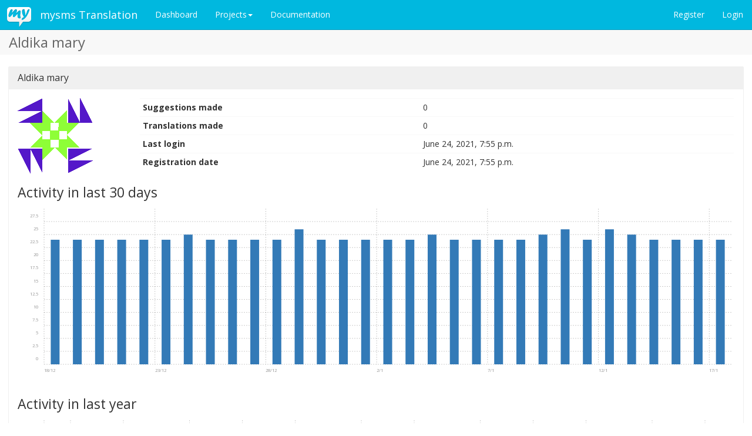

--- FILE ---
content_type: text/html; charset=utf-8
request_url: https://translate.mysms.com/user/aldikamary/
body_size: 2025
content:




<!DOCTYPE html>

<html lang="en" dir="ltr">
 <head>
  <meta name="author" content="Michal Čihař" />
  <meta name="copyright" content="Copyright &copy; 2003 - 2026 Michal Čihař" />

  <title>


Aldika mary @ mysms Translation



</title>

  



  <link rel="stylesheet" type="text/css" href="/media/bootstrap/css/bootstrap.min.css" />

  <link rel="stylesheet" type="text/css" href="/media/bootstrap/css/bootstrap-theme.min.css" />
  <link rel="stylesheet" type="text/css" href="/media/font-awesome/css/font-awesome.min.css" />
  <link rel="stylesheet" type="text/css" href="/media/font-linux/font-linux.css" />
  <link rel="stylesheet" type="text/css" href="/media/bootstrap/css/datepicker3.css" />
  <link rel="stylesheet" type="text/css" href="/media/chartist.min.css" />
  <link rel="stylesheet" type="text/css" href="/media/style-bootstrap.css" />
  <script src="/media/js/jquery-2.1.3.min.js" type="text/javascript"></script>
  <script src="/media/js/jquery.cookie.js" type="text/javascript"></script>
  <script src="/media/js/jquery.autosize.min.js" type="text/javascript"></script>
  <script src="/media/js/jquery.sortElements.js" type="text/javascript"></script>
  <script src="/media/js/mousetrap.min.js" type="text/javascript"></script>
  <script src="/media/js/mousetrap-global-bind.min.js" type="text/javascript"></script>
  <script src="/media/js/chartist.min.js" type="text/javascript"></script>
  <script src="/media/bootstrap/js/bootstrap.min.js" type="text/javascript"></script>
  <script src="/media/loader-bootstrap.js" type="text/javascript"></script>
  <script src="/js/i18n/" type="text/javascript"></script>
  <script src="/media/js/bootstrap-datepicker.js" type="text/javascript"></script>
  <link rel="shortcut icon" href="/favicon.ico" type="image/x-icon" />

  <link rel="icon" href="/favicon.ico" type="image/x-icon" />
  <link rel="image_src" type="image/png" href="/media/weblate-128.png"/>
  <link rel="apple-touch-icon" href="/media/weblate-128.png"/>
  <meta http-equiv="X-UA-Compatible" content="IE=edge" />
  <meta name="robots" content="index, follow" />
  <meta name="viewport" content="width=device-width, initial-scale=1" />
  <meta property="og:site_name" content="mysms Translation" />
  <meta property="og:title" content="Aldika mary" />
  <meta property="og:description" content="This site runs Weblate for translating various software projects." />





 </head>

 <body >
 <header>
<nav class="navbar navbar-default navbar-static-top navbar-inverse" role="navigation">
  <div class="container-fluid">
    <!-- Brand and toggle get grouped for better mobile display -->
    <div class="navbar-header">
      <button type="button" class="navbar-toggle" data-toggle="collapse" data-target="#wl-navbar-main">
        <span class="sr-only">Toggle navigation</span>
        <span class="icon-bar"></span>
        <span class="icon-bar"></span>
        <span class="icon-bar"></span>
      </button>
      <a class="navbar-brand" href="/"><img class="avatar" src="/media/weblate-128.png" /> mysms Translation</a>
    </div>

    <!-- Collect the nav links, forms, and other content for toggling -->
    <div class="collapse navbar-collapse" id="wl-navbar-main">
      <ul class="nav navbar-nav">
        <li><a href="/">Dashboard</a></li>
        
        <li class="dropdown">
          <a href="#" class="dropdown-toggle" data-toggle="dropdown">Projects<b class="caret"></b></a>
          <ul class="dropdown-menu">
            
          </ul>
        </li>
        <li><a href="http://docs.weblate.org/en/latest/index.html">Documentation</a></li>
      </ul>
      <ul class="nav navbar-nav navbar-right flip">
        
        
        <li><a class="button" id="register-button" href="/accounts/register/">Register</a></li>
        
        <li><a class="button" id="login-button" href="/accounts/login/?next=/user/aldikamary/">Login</a></li>
        
      </ul>
    </div>
  </div>
</nav>
<h1>
<ol class="breadcrumb">

<li><a href="/user/aldikamary/">Aldika mary</a></li>

</ol>
</h1>
</header>

<div class="content">






<div class="panel panel-primary">
  <div class="panel-heading"><h4 class="panel-title">Aldika mary</h4></div>
  <div class="panel-body">

<div class="row">

<div class="col-lg-2">
<img src="/user/aldikamary/avatar/128/" />
</div>


<div class="col-lg-10">

<table class="table table-condensed">

<tr>
<th>Suggestions made</th>
<td>0</td>
</tr>
<tr>
<th>Translations made</th>
<td>0</td>
</tr>
<tr>
<th>Last login</th>
<td>June 24, 2021, 7:55 p.m.</td>
</tr>
<tr>
<th>Registration date</th>
<td>June 24, 2021, 7:55 p.m.</td>
</tr>

</table>

</div>

</div>



<span class="hidden" id="load-activity" data-yearly="/activity/user/year/aldikamary/" data-monthly="/activity/user/month/aldikamary/"></span>

<h3>Activity in last 30 days</h3>
<div id="activity-month" class="ct-chart ct-double-octave"></div>

<h3>Activity in last year</h3>
<div id="activity-year" class="ct-chart ct-double-octave"></div>

</div>
</div>





<div class="panel panel-primary">
<div class="panel-heading">
<h4 class="panel-title">History</h4>
</div>
<div class="panel-body">


<table class="table table-condensed">
<thead>
<tr>
<th>When</th>
<th>User</th>
<th>Action</th>
<th>Translation</th>
<th></th>
</tr>
<tbody>

<tr><td colspan="4" class="tablenotice">

No recent activity has been recorded.

</td></tr>

</tbody>
</table>
</div>

<div class="panel-footer">

<a class="btn btn-default" href="/changes/?user=aldikamary">Browse changes</a>


</div>

</div>





</div>


<footer class="flip pull-left">
 <ul>
  <li>Powered by <a href="http://weblate.org/?utm_source=weblate&amp;utm_term=2.3-dev">Weblate 2.3-dev</a></li>
  <li><a href="/about/">About Weblate</a></li>
  <li><a href="/contact/">Contact us</a></li>
  <li><a href="http://docs.weblate.org/en/latest/user/index.html">Documentation</a></li>
  <li><a href="http://weblate.org/donate/?utm_source=weblate&amp;utm_term=2.3-dev">Donate to Weblate!</a></li>
 </ul>
</footer>





 </body>
</html>

